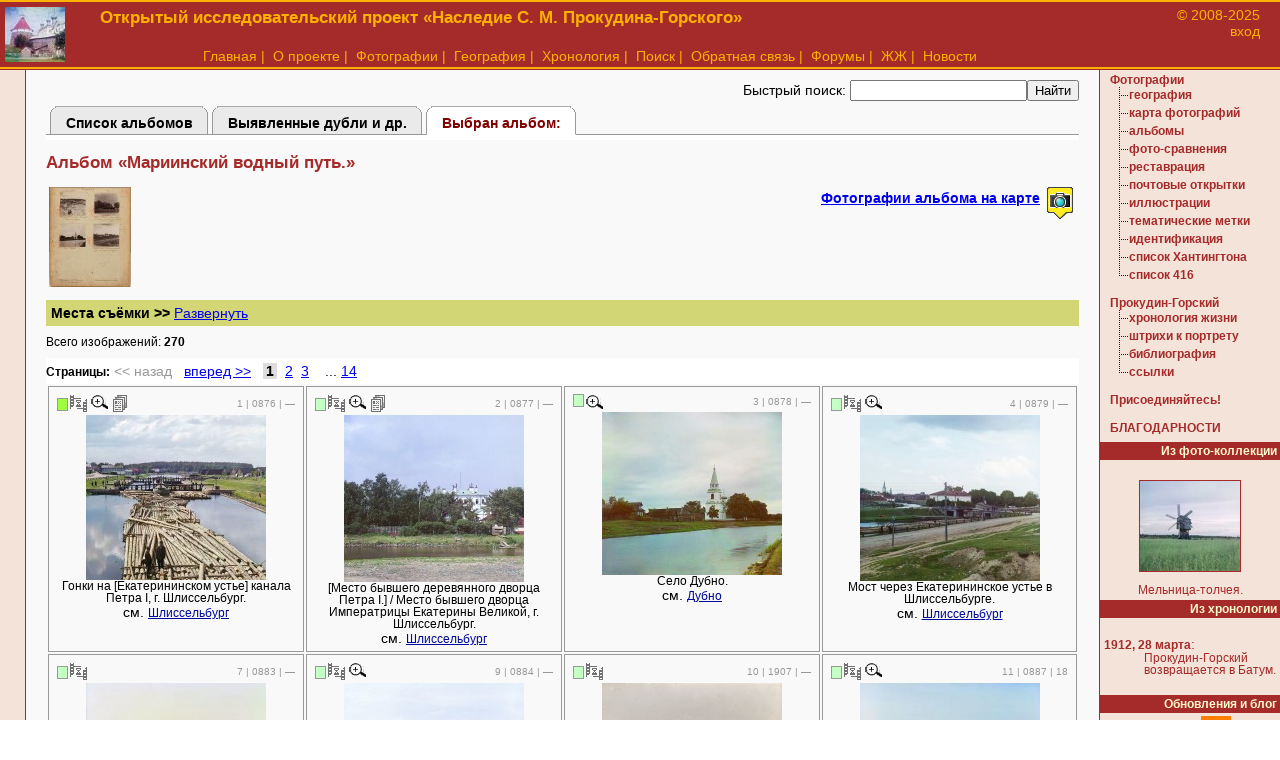

--- FILE ---
content_type: text/html
request_url: http://prokudin-gorskiy.ru/album.php?AlbumID=4
body_size: 66067
content:
<script>
function Check(ID)
{
  var h = document.getElementById(ID);
  name = 'box_'+ID;
  var box = document.getElementById(name);
  if(box.checked) h.className = "img_block_check";
  else h.className = "img_block";}

function Hide(name_hide_block)
{	var h = document.getElementById("turn");
	var div = document.getElementById(name_hide_block);
	if (h.innerHTML == 'Скрыть')
	{		h.innerHTML = 'Развернуть';
		div.style.display = 'none';
	}
	else
	{		h.innerHTML = 'Скрыть';
		div.style.display = 'block';	}}


function HideDiv(name_hide_block)
{
    var name_turn = name_hide_block + "_turn";
	var h = document.getElementById(name_turn);
	var div = document.getElementById(name_hide_block);

	if (h.innerHTML == 'Скрыть')
	{
		h.innerHTML = 'Развернуть';
		div.style.display = 'none';
	}
	else
	{
		h.innerHTML = 'Скрыть';
		div.style.display = 'block';
	}
}

</script>
<style>
td.head {	background-color: #E3E4AD;
	border-top: 1px solid #999;
	border-bottom: 1px solid #999;	}

td.DT {	font-weight: bold;
	font-size: 80%;
	width: 10%;
	white-space: nowrap;
	border: none;
	padding: 5;
	vertical-align: top;}
td.DD {
	font-size: 80%;
	border: none;
	padding: 5;
	vertical-align: top;
}
</style>
<!DOCTYPE HTML PUBLIC "-//W3C//DTD HTML 4.0 Transitional//EN">
<HTML><HEAD><TITLE>Прокудин-Горский: альбомы фотографий</TITLE>
<meta name="verify-v1" content="kUMg4k0DOx/EVwc7axeF1qIWptklwaCBWIwyLvLaIpg=" />
<meta http-equiv="Content-Type" content="text/html; charset=windows-1251">
<META NAME="Keywords" content="Прокудин-Горский, цветная фотография, дореволюционные фотографии, наследие, творчество, цветная съемка, Российская Империя в цвете">
<META NAME="Description" CONTENT="Цветные фотографии Прокудина-Горского. Исследования жизни и творчества, поиск пропавших фотографий.">
<LINK REL="shortcut icon" HREF="/favicon.ico" TYPE="image/x-icon" />
<LINK REL="icon" HREF="/favicon.ico" TYPE="image/x-icon" />
<LINK HREF="pg.css" REL="STYLESHEET" TYPE="text/css" />
<LINK HREF="page.css" REL="STYLESHEET" TYPE="text/css" />
<script type="text/javascript">var _gaq = _gaq || [];_gaq.push(['_setAccount', 'UA-1993388-3']);_gaq.push(['_trackPageview']); (function() {  var ga = document.createElement('script'); ga.type = 'text/javascript'; ga.async = true;  ga.src = ('https:' == document.location.protocol ? 'https://ssl' : 'http://www') + '.google-analytics.com/ga.js';  var s = document.getElementsByTagName('script')[0]; s.parentNode.insertBefore(ga, s);})();</script></HEAD>
<BODY >
<table style="color: #FFB100; border-top:2px solid #FFB100; border-bottom:1px solid #a52a2a; background-color: #a52a2a" width="100%" border="0" cellpadding="0" cellspacing="0">
  <!-- вержняя желтая полоска  -->
  <!-- основное меню вверху сайта -->
  <!--LiveInternet counter--><script type="text/javascript"><!--
new Image().src = "//counter.yadro.ru/hit?r"+
escape(document.referrer)+((typeof(screen)=="undefined")?"":
";s"+screen.width+"*"+screen.height+"*"+(screen.colorDepth?
screen.colorDepth:screen.pixelDepth))+";u"+escape(document.URL)+
";h"+escape(document.title.substring(0,80))+
";"+Math.random();//--></script><!--/LiveInternet-->

  <TR>
  <TD style="border-bottom:2px solid #FFB100" rowspan="2" width="100">
<!--//  <A HREF="index.php"><img BORDER="0" src="img/logo4.gif" width="80" height="73"></A>//-->
<A HREF="index.php"><img BORDER="0" src="img/logo_small.jpg" width="60" height="55" style="padding: 5"></A>
  </TD>

  <td class="main_head" style="text-align: left; ">
 <!--// <h1>Прокудин-Горский: альбомы фотографий</h1>//-->
  <h1>Открытый исследовательский проект &laquo;Наследие С. М. Прокудина-Горского&raquo;</h1>
  </td>

  <td rowspan="2" style="width: 180px; border-bottom:2px solid #FFB100; vertical-align: top; text-align: right; padding-top:5; padding-right: 20; ">
  &copy; 2008-2025  <br />
  <a class="menu_top" target="_blank" href="/panel">вход</a>
  <!--//<a style="font-size: 80%" href="../index.php" class="menu_top">&copy; &laquo;Храмы России&raquo;</a>//-->
  </td>
  </TR>

  <tr><td style="color: #FFB100; text-align: center; border-bottom:2px solid #FFB100">
  <!-- сслыки -->
  <!-- сслыки -->
<a href="index.php" class="menu_top">Главная</a>&nbsp;|&nbsp;
<a href="about.php" class="menu_top">О проекте</a>&nbsp;|&nbsp;
<a href="collection.php" class="menu_top">Фотографии</a>&nbsp;|&nbsp;
<a href="tree.php" class="menu_top">География</a>&nbsp;|&nbsp;
<a href="hron.php" class="menu_top">Хронология</a>&nbsp;|&nbsp;
<a href="search.php" class="menu_top">Поиск</a>&nbsp;|&nbsp;
<a href="mailer.php" class="menu_top">Обратная связь</a>&nbsp;|&nbsp;
<noindex><a href="http://www.temples.ru/forum/viewforum.php?f=24" rel="nofollow" class="menu_top">Форумы</a></noindex>&nbsp;|&nbsp;
<a href="http://community.livejournal.com/prokudingorsky/"  rel="nofollow" class="menu_top">ЖЖ</a>&nbsp;|&nbsp;
<a href="news.php" class="menu_top">Новости</a>





  </td>

  </tr>



</TABLE>

<!-- столбец основных данных страницы -->
<table style="width: 100%;" cellpadding="0" cellspacing="0" border="0">
<tr><td class="left-panel">&nbsp;</td>
<td class="center-block">

<!--//<div style="padding: 5; background-color: #C5E16F; text-align:center; font-weight: bold">
31 августа исполнилось 147 лет <br />
со дня рождения Сергея Михайловича Прокудина-Горского!
</div>
//-->
<div style="text-align: right"><div><form action="search.php" style="margin-bottom: 0">Быстрый поиск: <input name="send" type="hidden" value="on"><input name="scope" type="hidden" value="1"><input name="key" type="text" value=""><input type="submit" value="Найти"></form></div></div>

<table width="100%" style="margin-top: 5" cellpadding="0" cellspacing="0">
<tr>

<td id="tab">&nbsp;</td>
<td id="tab"  onclick="javascript: document.location.href='http://prokudin-gorskiy.ru/album.php'"; >
<div id="outer_box">
<b class="r5"></b><b class="r3"></b><b class="r2"></b><b class="r1"></b><b class="r1"></b>
<div class="inner_box"><a href="album.php">Список альбомов</a></div>
</div>
</td>



<td id="tab">&nbsp;</td>
<td id="tab"  onclick="javascript: document.location.href='http://prokudin-gorskiy.ru/album_loc.php'"; >
<div id="outer_box">
<b class="r5"></b><b class="r3"></b><b class="r2"></b><b class="r1"></b><b class="r1"></b>
<div class="inner_box"><a href="album_loc.php">Выявленные дубли и др.</a></div>
</div>
</td>



<td id="tab">&nbsp;</td>
<td id="tab_active"  onclick="javascript: document.location.href='http://prokudin-gorskiy.ru/album_loc.php'"; >
<div id="outer_box_active">
<b class="r5"></b><b class="r3"></b><b class="r2"></b><b class="r1"></b><b class="r1"></b>
<div class="inner_box_active">Выбран альбом:</div>
</div>
</td>

<td id="tab" width="50%">&nbsp;</td></tr>
<tr><td colspan="7"  id="tab_line"><img src="/img/empty.gif" height="5"></td></tr>
</table>
<div></div>

<h1 class="page">Альбом &laquo;Мариинский водный путь.&raquo;</h1><table style="width: 100%"><tr><td style="text-align: left"><a href="album_list.php?AlbumID=4" alt="См. все листы альбома" title="См. все листы альбома"><img src="library/pg/album/list_120s.jpg"></a></td><td style="text-align: right; vertical-align: top"><a class="bold" href="map.php?AlbumID=4">Фотографии альбома на карте</a> <img align="middle" src="img/pg_marker.png"></td></tr></table><div style="padding: 5; background-color: #D3D674; margin-top: 10"><b>Места съёмки >> </b> <a href="javascript: HideDiv('hide_tree')"><span id="hide_tree_turn">Развернуть</span></a></div><div id="hide_tree" style="display: none"><table style="width: 100%" cellpadding="3" cellspacing="0"><tr bgcolor="#dddddd"><td class="head" colspan="3">География</td><td  class="head" style="text-align: center">всего снимков</td><td  style="text-align: center" class="head">есть фото-срав.</td><td  style="text-align: center" class="head"><img border="0" title="люди на снимках " src="img/pg_person.png"></td><td  style="text-align: center" class="head"><img border="0" title="Точка съёмки на карте" src="img/locate.png" width="17" height="17"></td></tr><tr bgcolor="#eaeaea"><td>&nbsp;</td><td><a class="line" href="tree.php?ID=335">Александровское</a></td><td><a class="line" href="places.php?ID="></a>&nbsp;</td><td class="r" style="text-align: center"><a class="line" title="всего изображений" href="images.php?ID=335">1</a></td><td class="r" style="text-align: center">&nbsp;</td><td class="r" style="text-align: center">&nbsp;</td><td class="r" style="text-align: center">&nbsp;</td></tr><tr bgcolor="#ffffff"><td>&nbsp;</td><td><a class="line" href="tree.php?ID=176">Анхимово</a></td><td><a class="line" href="places.php?ID="></a>&nbsp;</td><td class="r" style="text-align: center"><a class="line" title="всего изображений" href="images.php?ID=176">2</a></td><td class="r" style="text-align: center">&nbsp;</td><td class="r" style="text-align: center">&nbsp;</td><td class="r" style="text-align: center"><a class="line" title="Точка съёмки на карте" href="onmap.php?TreeID=176"><img border="0" title="Точка съёмки на карте" src="img/locate.png" width="17" height="17"></a></td></tr><tr bgcolor="#eaeaea"><td>&nbsp;</td><td><a class="line" href="tree.php?ID=106">Белозерск</a></td><td><a class="line" href="places.php?ID="></a>&nbsp;</td><td class="r" style="text-align: center"><a class="line" title="всего изображений" href="images.php?ID=106">17</a></td><td class="r" style="text-align: center"><a class="line" title="Современные снимки: 100 лет спустя" href="group.php?TreeID=106"><img border="0" title="Современные снимки: 100 лет спустя" src="img/group.png" width="17" height="17"></a></td><td class="r" style="text-align: center"><a class="line" title="люди на снимках" href="images.php?person=1&ID=106">1</a></td><td class="r" style="text-align: center"><a class="line" title="Точка съёмки на карте" href="onmap.php?TreeID=106"><img border="0" title="Точка съёмки на карте" src="img/locate.png" width="17" height="17"></a></td></tr><tr bgcolor="#ffffff"><td>&nbsp;</td><td><a class="line" href="tree.php?ID=532">Белый Ручей</a></td><td><a class="line" href="places.php?ID="></a>&nbsp;</td><td class="r" style="text-align: center"><a class="line" title="всего изображений" href="images.php?ID=532">1</a></td><td class="r" style="text-align: center">&nbsp;</td><td class="r" style="text-align: center">&nbsp;</td><td class="r" style="text-align: center">&nbsp;</td></tr><tr bgcolor="#eaeaea"><td>&nbsp;</td><td><a class="line" href="tree.php?ID=453">Бурково (затоплено)</a></td><td><a class="line" href="places.php?ID="></a>&nbsp;</td><td class="r" style="text-align: center"><a class="line" title="всего изображений" href="images.php?ID=453">2</a></td><td class="r" style="text-align: center">&nbsp;</td><td class="r" style="text-align: center">&nbsp;</td><td class="r" style="text-align: center">&nbsp;</td></tr><tr bgcolor="#ffffff"><td>&nbsp;</td><td><a class="line" href="tree.php?ID=173">Важины [Усть-Боярское]</a></td><td><a class="line" href="places.php?ID="></a>&nbsp;</td><td class="r" style="text-align: center"><a class="line" title="всего изображений" href="images.php?ID=173">1</a></td><td class="r" style="text-align: center">&nbsp;</td><td class="r" style="text-align: center">&nbsp;</td><td class="r" style="text-align: center">&nbsp;</td></tr><tr bgcolor="#eaeaea"><td>&nbsp;</td><td><a class="line" href="tree.php?ID=447">Вознесенье</a></td><td><a class="line" href="places.php?ID="></a>&nbsp;</td><td class="r" style="text-align: center"><a class="line" title="всего изображений" href="images.php?ID=447">6</a></td><td class="r" style="text-align: center"><a class="line" title="Современные снимки: 100 лет спустя" href="group.php?TreeID=447"><img border="0" title="Современные снимки: 100 лет спустя" src="img/group.png" width="17" height="17"></a></td><td class="r" style="text-align: center">&nbsp;</td><td class="r" style="text-align: center">&nbsp;</td></tr><tr bgcolor="#ffffff"><td>&nbsp;</td><td><a class="line" href="tree.php?ID=601">Волоков Мост</a></td><td><a class="line" href="places.php?ID="></a>&nbsp;</td><td class="r" style="text-align: center"><a class="line" title="всего изображений" href="images.php?ID=601">1</a></td><td class="r" style="text-align: center">&nbsp;</td><td class="r" style="text-align: center">&nbsp;</td><td class="r" style="text-align: center">&nbsp;</td></tr><tr bgcolor="#eaeaea"><td>&nbsp;</td><td><a class="line" href="tree.php?ID=150">Вытегра</a></td><td><a class="line" href="places.php?ID="></a>&nbsp;</td><td class="r" style="text-align: center"><a class="line" title="всего изображений" href="images.php?ID=150">9</a></td><td class="r" style="text-align: center"><a class="line" title="Современные снимки: 100 лет спустя" href="group.php?TreeID=150"><img border="0" title="Современные снимки: 100 лет спустя" src="img/group.png" width="17" height="17"></a></td><td class="r" style="text-align: center"><a class="line" title="люди на снимках" href="images.php?person=1&ID=150">1</a></td><td class="r" style="text-align: center"><a class="line" title="Точка съёмки на карте" href="onmap.php?TreeID=150"><img border="0" title="Точка съёмки на карте" src="img/locate.png" width="17" height="17"></a></td></tr><tr bgcolor="#ffffff"><td>&nbsp;</td><td><a class="line" href="tree.php?ID=154">Горицы</a></td><td><a class="line" href="places.php?ID="></a>&nbsp;</td><td class="r" style="text-align: center"><a class="line" title="всего изображений" href="images.php?ID=154">13</a></td><td class="r" style="text-align: center"><a class="line" title="Современные снимки: 100 лет спустя" href="group.php?TreeID=154"><img border="0" title="Современные снимки: 100 лет спустя" src="img/group.png" width="17" height="17"></a></td><td class="r" style="text-align: center">&nbsp;</td><td class="r" style="text-align: center"><a class="line" title="Точка съёмки на карте" href="onmap.php?TreeID=154"><img border="0" title="Точка съёмки на карте" src="img/locate.png" width="17" height="17"></a></td></tr><tr bgcolor="#eaeaea"><td>&nbsp;</td><td><a class="line" href="tree.php?ID=329">Девятины</a></td><td><a class="line" href="places.php?ID="></a>&nbsp;</td><td class="r" style="text-align: center"><a class="line" title="всего изображений" href="images.php?ID=329">9</a></td><td class="r" style="text-align: center">&nbsp;</td><td class="r" style="text-align: center">&nbsp;</td><td class="r" style="text-align: center">&nbsp;</td></tr><tr bgcolor="#ffffff"><td>&nbsp;</td><td><a class="line" href="tree.php?ID=515">Дубно</a></td><td><a class="line" href="places.php?ID="></a>&nbsp;</td><td class="r" style="text-align: center"><a class="line" title="всего изображений" href="images.php?ID=515">1</a></td><td class="r" style="text-align: center">&nbsp;</td><td class="r" style="text-align: center">&nbsp;</td><td class="r" style="text-align: center">&nbsp;</td></tr><tr bgcolor="#eaeaea"><td>&nbsp;</td><td><a class="line" href="tree.php?ID=533">Иваньково (не сущ.)</a></td><td><a class="line" href="places.php?ID="></a>&nbsp;</td><td class="r" style="text-align: center"><a class="line" title="всего изображений" href="images.php?ID=533">1</a></td><td class="r" style="text-align: center">&nbsp;</td><td class="r" style="text-align: center">&nbsp;</td><td class="r" style="text-align: center">&nbsp;</td></tr><tr bgcolor="#ffffff"><td>&nbsp;</td><td><a class="line" href="tree.php?ID=178">Каргулино (затоплено)</a></td><td><a class="line" href="places.php?ID="></a>&nbsp;</td><td class="r" style="text-align: center"><a class="line" title="всего изображений" href="images.php?ID=178">1</a></td><td class="r" style="text-align: center">&nbsp;</td><td class="r" style="text-align: center">&nbsp;</td><td class="r" style="text-align: center">&nbsp;</td></tr><tr bgcolor="#eaeaea"><td>&nbsp;</td><td><a class="line" href="tree.php?ID=243">Кириллов</a></td><td><a class="line" href="places.php?ID="></a>&nbsp;</td><td class="r" style="text-align: center"><a class="line" title="всего изображений" href="images.php?ID=243">14</a></td><td class="r" style="text-align: center"><a class="line" title="Современные снимки: 100 лет спустя" href="group.php?TreeID=243"><img border="0" title="Современные снимки: 100 лет спустя" src="img/group.png" width="17" height="17"></a></td><td class="r" style="text-align: center">&nbsp;</td><td class="r" style="text-align: center"><a class="line" title="Точка съёмки на карте" href="onmap.php?TreeID=243"><img border="0" title="Точка съёмки на карте" src="img/locate.png" width="17" height="17"></a></td></tr><tr bgcolor="#ffffff"><td>&nbsp;</td><td><a class="line" href="tree.php?ID=100">Кобона</a></td><td><a class="line" href="places.php?ID="></a>&nbsp;</td><td class="r" style="text-align: center"><a class="line" title="всего изображений" href="images.php?ID=100">3</a></td><td class="r" style="text-align: center"><a class="line" title="Современные снимки: 100 лет спустя" href="group.php?TreeID=100"><img border="0" title="Современные снимки: 100 лет спустя" src="img/group.png" width="17" height="17"></a></td><td class="r" style="text-align: center">&nbsp;</td><td class="r" style="text-align: center">&nbsp;</td></tr><tr bgcolor="#eaeaea"><td>&nbsp;</td><td><a class="line" href="tree.php?ID=600">Ковжа (затоплено)</a></td><td><a class="line" href="places.php?ID="></a>&nbsp;</td><td class="r" style="text-align: center"><a class="line" title="всего изображений" href="images.php?ID=600">1</a></td><td class="r" style="text-align: center">&nbsp;</td><td class="r" style="text-align: center">&nbsp;</td><td class="r" style="text-align: center">&nbsp;</td></tr><tr bgcolor="#ffffff"><td>&nbsp;</td><td><a class="line" href="tree.php?ID=605">Ковжинский Завод (затоплено)</a></td><td><a class="line" href="places.php?ID="></a>&nbsp;</td><td class="r" style="text-align: center"><a class="line" title="всего изображений" href="images.php?ID=605">5</a></td><td class="r" style="text-align: center">&nbsp;</td><td class="r" style="text-align: center">&nbsp;</td><td class="r" style="text-align: center">&nbsp;</td></tr><tr bgcolor="#eaeaea"><td>&nbsp;</td><td><a class="line" href="tree.php?ID=528">Ковжская плотинка (нежил.)</a></td><td><a class="line" href="places.php?ID="></a>&nbsp;</td><td class="r" style="text-align: center"><a class="line" title="всего изображений" href="images.php?ID=528">5</a></td><td class="r" style="text-align: center">&nbsp;</td><td class="r" style="text-align: center">&nbsp;</td><td class="r" style="text-align: center">&nbsp;</td></tr><tr bgcolor="#ffffff"><td>&nbsp;</td><td><a class="line" href="tree.php?ID=179">Крохино (затоплено)</a></td><td><a class="line" href="places.php?ID="></a>&nbsp;</td><td class="r" style="text-align: center"><a class="line" title="всего изображений" href="images.php?ID=179">9</a></td><td class="r" style="text-align: center">&nbsp;</td><td class="r" style="text-align: center">&nbsp;</td><td class="r" style="text-align: center">&nbsp;</td></tr><tr bgcolor="#eaeaea"><td>&nbsp;</td><td><a class="line" href="tree.php?ID=242">Кукеряги (не сущ.)</a></td><td><a class="line" href="places.php?ID="></a>&nbsp;</td><td class="r" style="text-align: center"><a class="line" title="всего изображений" href="images.php?ID=242">1</a></td><td class="r" style="text-align: center">&nbsp;</td><td class="r" style="text-align: center">&nbsp;</td><td class="r" style="text-align: center">&nbsp;</td></tr><tr bgcolor="#ffffff"><td>&nbsp;</td><td><a class="line" href="tree.php?ID=127">Лаврово</a></td><td><a class="line" href="places.php?ID="></a>&nbsp;</td><td class="r" style="text-align: center"><a class="line" title="всего изображений" href="images.php?ID=127">2</a></td><td class="r" style="text-align: center"><a class="line" title="Современные снимки: 100 лет спустя" href="group.php?TreeID=127"><img border="0" title="Современные снимки: 100 лет спустя" src="img/group.png" width="17" height="17"></a></td><td class="r" style="text-align: center">&nbsp;</td><td class="r" style="text-align: center">&nbsp;</td></tr><tr bgcolor="#eaeaea"><td>&nbsp;</td><td><a class="line" href="tree.php?ID=546">Леушино (затоплено)</a></td><td><a class="line" href="places.php?ID="></a>&nbsp;</td><td class="r" style="text-align: center"><a class="line" title="всего изображений" href="images.php?ID=546">18</a></td><td class="r" style="text-align: center">&nbsp;</td><td class="r" style="text-align: center">&nbsp;</td><td class="r" style="text-align: center">&nbsp;</td></tr><tr bgcolor="#ffffff"><td>&nbsp;</td><td><a class="line" href="tree.php?ID=93">Лодейное поле</a></td><td><a class="line" href="places.php?ID="></a>&nbsp;</td><td class="r" style="text-align: center"><a class="line" title="всего изображений" href="images.php?ID=93">5</a></td><td class="r" style="text-align: center"><a class="line" title="Современные снимки: 100 лет спустя" href="group.php?TreeID=93"><img border="0" title="Современные снимки: 100 лет спустя" src="img/group.png" width="17" height="17"></a></td><td class="r" style="text-align: center">&nbsp;</td><td class="r" style="text-align: center">&nbsp;</td></tr><tr bgcolor="#eaeaea"><td>&nbsp;</td><td><a class="line" href="tree.php?ID=530">Мандроги (нежил.)</a></td><td><a class="line" href="places.php?ID="></a>&nbsp;</td><td class="r" style="text-align: center"><a class="line" title="всего изображений" href="images.php?ID=530">3</a></td><td class="r" style="text-align: center">&nbsp;</td><td class="r" style="text-align: center">&nbsp;</td><td class="r" style="text-align: center">&nbsp;</td></tr><tr bgcolor="#ffffff"><td>&nbsp;</td><td><a class="line" href="tree.php?ID=322">Материки</a></td><td><a class="line" href="places.php?ID="></a>&nbsp;</td><td class="r" style="text-align: center"><a class="line" title="всего изображений" href="images.php?ID=322">3</a></td><td class="r" style="text-align: center">&nbsp;</td><td class="r" style="text-align: center">&nbsp;</td><td class="r" style="text-align: center">&nbsp;</td></tr><tr bgcolor="#eaeaea"><td>&nbsp;</td><td><a class="line" href="tree.php?ID=615">Медведец</a></td><td><a class="line" href="places.php?ID="></a>&nbsp;</td><td class="r" style="text-align: center"><a class="line" title="всего изображений" href="images.php?ID=615">1</a></td><td class="r" style="text-align: center">&nbsp;</td><td class="r" style="text-align: center">&nbsp;</td><td class="r" style="text-align: center">&nbsp;</td></tr><tr bgcolor="#ffffff"><td>&nbsp;</td><td><a class="line" href="tree.php?ID=538">Мятусово</a></td><td><a class="line" href="places.php?ID="></a>&nbsp;</td><td class="r" style="text-align: center"><a class="line" title="всего изображений" href="images.php?ID=538">1</a></td><td class="r" style="text-align: center">&nbsp;</td><td class="r" style="text-align: center">&nbsp;</td><td class="r" style="text-align: center">&nbsp;</td></tr><tr bgcolor="#eaeaea"><td>&nbsp;</td><td><a class="line" href="tree.php?ID=517">Назия</a></td><td><a class="line" href="places.php?ID="></a>&nbsp;</td><td class="r" style="text-align: center"><a class="line" title="всего изображений" href="images.php?ID=517">1</a></td><td class="r" style="text-align: center"><a class="line" title="Современные снимки: 100 лет спустя" href="group.php?TreeID=517"><img border="0" title="Современные снимки: 100 лет спустя" src="img/group.png" width="17" height="17"></a></td><td class="r" style="text-align: center">&nbsp;</td><td class="r" style="text-align: center">&nbsp;</td></tr><tr bgcolor="#ffffff"><td>&nbsp;</td><td><a class="line" href="tree.php?ID=95">Новая Ладога</a></td><td><a class="line" href="places.php?ID="></a>&nbsp;</td><td class="r" style="text-align: center"><a class="line" title="всего изображений" href="images.php?ID=95">6</a></td><td class="r" style="text-align: center"><a class="line" title="Современные снимки: 100 лет спустя" href="group.php?TreeID=95"><img border="0" title="Современные снимки: 100 лет спустя" src="img/group.png" width="17" height="17"></a></td><td class="r" style="text-align: center">&nbsp;</td><td class="r" style="text-align: center">&nbsp;</td></tr><tr bgcolor="#eaeaea"><td>&nbsp;</td><td><a class="line" href="tree.php?ID=602">Онежское озеро, устье Вытегры</a></td><td><a class="line" href="places.php?ID="></a>&nbsp;</td><td class="r" style="text-align: center"><a class="line" title="всего изображений" href="images.php?ID=602">3</a></td><td class="r" style="text-align: center">&nbsp;</td><td class="r" style="text-align: center">&nbsp;</td><td class="r" style="text-align: center">&nbsp;</td></tr><tr bgcolor="#ffffff"><td>&nbsp;</td><td><a class="line" href="tree.php?ID=534">Остречины (затоплено)</a></td><td><a class="line" href="places.php?ID="></a>&nbsp;</td><td class="r" style="text-align: center"><a class="line" title="всего изображений" href="images.php?ID=534">3</a></td><td class="r" style="text-align: center">&nbsp;</td><td class="r" style="text-align: center">&nbsp;</td><td class="r" style="text-align: center">&nbsp;</td></tr><tr bgcolor="#eaeaea"><td>&nbsp;</td><td><a class="line" href="tree.php?ID=540">Палтога</a></td><td><a class="line" href="places.php?ID="></a>&nbsp;</td><td class="r" style="text-align: center"><a class="line" title="всего изображений" href="images.php?ID=540">4</a></td><td class="r" style="text-align: center"><a class="line" title="Современные снимки: 100 лет спустя" href="group.php?TreeID=540"><img border="0" title="Современные снимки: 100 лет спустя" src="img/group.png" width="17" height="17"></a></td><td class="r" style="text-align: center">&nbsp;</td><td class="r" style="text-align: center">&nbsp;</td></tr><tr bgcolor="#ffffff"><td>&nbsp;</td><td><a class="line" href="tree.php?ID=333">Пидьма</a></td><td><a class="line" href="places.php?ID="></a>&nbsp;</td><td class="r" style="text-align: center"><a class="line" title="всего изображений" href="images.php?ID=333">6</a></td><td class="r" style="text-align: center"><a class="line" title="Современные снимки: 100 лет спустя" href="group.php?TreeID=333"><img border="0" title="Современные снимки: 100 лет спустя" src="img/group.png" width="17" height="17"></a></td><td class="r" style="text-align: center">&nbsp;</td><td class="r" style="text-align: center">&nbsp;</td></tr><tr bgcolor="#eaeaea"><td>&nbsp;</td><td><a class="line" href="tree.php?ID=240">Подпорожье</a></td><td><a class="line" href="places.php?ID="></a>&nbsp;</td><td class="r" style="text-align: center"><a class="line" title="всего изображений" href="images.php?ID=240">4</a></td><td class="r" style="text-align: center">&nbsp;</td><td class="r" style="text-align: center">&nbsp;</td><td class="r" style="text-align: center">&nbsp;</td></tr><tr bgcolor="#ffffff"><td>&nbsp;</td><td><a class="line" href="tree.php?ID=522">Ручьи</a></td><td><a class="line" href="places.php?ID="></a>&nbsp;</td><td class="r" style="text-align: center"><a class="line" title="всего изображений" href="images.php?ID=522">1</a></td><td class="r" style="text-align: center">&nbsp;</td><td class="r" style="text-align: center">&nbsp;</td><td class="r" style="text-align: center">&nbsp;</td></tr><tr bgcolor="#eaeaea"><td>&nbsp;</td><td><a class="line" href="tree.php?ID=68">Рыбинск</a></td><td><a class="line" href="places.php?ID="></a>&nbsp;</td><td class="r" style="text-align: center"><a class="line" title="всего изображений" href="images.php?ID=68">1</a></td><td class="r" style="text-align: center">&nbsp;</td><td class="r" style="text-align: center">&nbsp;</td><td class="r" style="text-align: center">&nbsp;</td></tr><tr bgcolor="#ffffff"><td>&nbsp;</td><td><a class="line" href="tree.php?ID=629">Сарин Нос, урочище</a></td><td><a class="line" href="places.php?ID="></a>&nbsp;</td><td class="r" style="text-align: center"><a class="line" title="всего изображений" href="images.php?ID=629">1</a></td><td class="r" style="text-align: center">&nbsp;</td><td class="r" style="text-align: center">&nbsp;</td><td class="r" style="text-align: center">&nbsp;</td></tr><tr bgcolor="#eaeaea"><td>&nbsp;</td><td><a class="line" href="tree.php?ID=313">Старая Ладога</a></td><td><a class="line" href="places.php?ID="></a>&nbsp;</td><td class="r" style="text-align: center"><a class="line" title="всего изображений" href="images.php?ID=313">13</a></td><td class="r" style="text-align: center"><a class="line" title="Современные снимки: 100 лет спустя" href="group.php?TreeID=313"><img border="0" title="Современные снимки: 100 лет спустя" src="img/group.png" width="17" height="17"></a></td><td class="r" style="text-align: center">&nbsp;</td><td class="r" style="text-align: center">&nbsp;</td></tr><tr bgcolor="#ffffff"><td>&nbsp;</td><td><a class="line" href="tree.php?ID=312">Старая Слобода</a></td><td><a class="line" href="places.php?ID="></a>&nbsp;</td><td class="r" style="text-align: center"><a class="line" title="всего изображений" href="images.php?ID=312">16</a></td><td class="r" style="text-align: center"><a class="line" title="Современные снимки: 100 лет спустя" href="group.php?TreeID=312"><img border="0" title="Современные снимки: 100 лет спустя" src="img/group.png" width="17" height="17"></a></td><td class="r" style="text-align: center">&nbsp;</td><td class="r" style="text-align: center">&nbsp;</td></tr><tr bgcolor="#eaeaea"><td>&nbsp;</td><td><a class="line" href="tree.php?ID=345">Старое Петровское</a></td><td><a class="line" href="places.php?ID="></a>&nbsp;</td><td class="r" style="text-align: center"><a class="line" title="всего изображений" href="images.php?ID=345">7</a></td><td class="r" style="text-align: center">&nbsp;</td><td class="r" style="text-align: center">&nbsp;</td><td class="r" style="text-align: center">&nbsp;</td></tr><tr bgcolor="#ffffff"><td>&nbsp;</td><td><a class="line" href="tree.php?ID=241">Сувалда (не сущ.)</a></td><td><a class="line" href="places.php?ID="></a>&nbsp;</td><td class="r" style="text-align: center"><a class="line" title="всего изображений" href="images.php?ID=241">2</a></td><td class="r" style="text-align: center">&nbsp;</td><td class="r" style="text-align: center">&nbsp;</td><td class="r" style="text-align: center">&nbsp;</td></tr><tr bgcolor="#eaeaea"><td>&nbsp;</td><td><a class="line" href="tree.php?ID=516">Сумское</a></td><td><a class="line" href="places.php?ID="></a>&nbsp;</td><td class="r" style="text-align: center"><a class="line" title="всего изображений" href="images.php?ID=516">1</a></td><td class="r" style="text-align: center">&nbsp;</td><td class="r" style="text-align: center">&nbsp;</td><td class="r" style="text-align: center">&nbsp;</td></tr><tr bgcolor="#ffffff"><td>&nbsp;</td><td><a class="line" href="tree.php?ID=521">Сясьстрой</a></td><td><a class="line" href="places.php?ID="></a>&nbsp;</td><td class="r" style="text-align: center"><a class="line" title="всего изображений" href="images.php?ID=521">1</a></td><td class="r" style="text-align: center"><a class="line" title="Современные снимки: 100 лет спустя" href="group.php?TreeID=521"><img border="0" title="Современные снимки: 100 лет спустя" src="img/group.png" width="17" height="17"></a></td><td class="r" style="text-align: center">&nbsp;</td><td class="r" style="text-align: center">&nbsp;</td></tr><tr bgcolor="#eaeaea"><td>&nbsp;</td><td><a class="line" href="tree.php?ID=543">Топорня</a></td><td><a class="line" href="places.php?ID="></a>&nbsp;</td><td class="r" style="text-align: center"><a class="line" title="всего изображений" href="images.php?ID=543">4</a></td><td class="r" style="text-align: center">&nbsp;</td><td class="r" style="text-align: center">&nbsp;</td><td class="r" style="text-align: center">&nbsp;</td></tr><tr bgcolor="#ffffff"><td>&nbsp;</td><td><a class="line" href="tree.php?ID=174">Усланка</a></td><td><a class="line" href="places.php?ID="></a>&nbsp;</td><td class="r" style="text-align: center"><a class="line" title="всего изображений" href="images.php?ID=174">4</a></td><td class="r" style="text-align: center">&nbsp;</td><td class="r" style="text-align: center">&nbsp;</td><td class="r" style="text-align: center">&nbsp;</td></tr><tr bgcolor="#eaeaea"><td>&nbsp;</td><td><a class="line" href="tree.php?ID=175">Хевроньино</a></td><td><a class="line" href="places.php?ID="></a>&nbsp;</td><td class="r" style="text-align: center"><a class="line" title="всего изображений" href="images.php?ID=175">1</a></td><td class="r" style="text-align: center">&nbsp;</td><td class="r" style="text-align: center">&nbsp;</td><td class="r" style="text-align: center">&nbsp;</td></tr><tr bgcolor="#ffffff"><td>&nbsp;</td><td><a class="line" href="tree.php?ID=541">Чайка</a></td><td><a class="line" href="places.php?ID="></a>&nbsp;</td><td class="r" style="text-align: center"><a class="line" title="всего изображений" href="images.php?ID=541">2</a></td><td class="r" style="text-align: center">&nbsp;</td><td class="r" style="text-align: center">&nbsp;</td><td class="r" style="text-align: center">&nbsp;</td></tr><tr bgcolor="#eaeaea"><td>&nbsp;</td><td><a class="line" href="tree.php?ID=449">Череповец</a></td><td><a class="line" href="places.php?ID="></a>&nbsp;</td><td class="r" style="text-align: center"><a class="line" title="всего изображений" href="images.php?ID=449">3</a></td><td class="r" style="text-align: center">&nbsp;</td><td class="r" style="text-align: center">&nbsp;</td><td class="r" style="text-align: center"><a class="line" title="Точка съёмки на карте" href="onmap.php?TreeID=449"><img border="0" title="Точка съёмки на карте" src="img/locate.png" width="17" height="17"></a></td></tr><tr bgcolor="#ffffff"><td>&nbsp;</td><td><a class="line" href="tree.php?ID=452">Черная Гряда</a></td><td><a class="line" href="places.php?ID="></a>&nbsp;</td><td class="r" style="text-align: center"><a class="line" title="всего изображений" href="images.php?ID=452">3</a></td><td class="r" style="text-align: center">&nbsp;</td><td class="r" style="text-align: center">&nbsp;</td><td class="r" style="text-align: center">&nbsp;</td></tr><tr bgcolor="#eaeaea"><td>&nbsp;</td><td><a class="line" href="tree.php?ID=519">Черное</a></td><td><a class="line" href="places.php?ID="></a>&nbsp;</td><td class="r" style="text-align: center"><a class="line" title="всего изображений" href="images.php?ID=519">1</a></td><td class="r" style="text-align: center">&nbsp;</td><td class="r" style="text-align: center">&nbsp;</td><td class="r" style="text-align: center">&nbsp;</td></tr><tr bgcolor="#ffffff"><td>&nbsp;</td><td><a class="line" href="tree.php?ID=171">Шлиссельбург</a></td><td><a class="line" href="places.php?ID="></a>&nbsp;</td><td class="r" style="text-align: center"><a class="line" title="всего изображений" href="images.php?ID=171">4</a></td><td class="r" style="text-align: center"><a class="line" title="Современные снимки: 100 лет спустя" href="group.php?TreeID=171"><img border="0" title="Современные снимки: 100 лет спустя" src="img/group.png" width="17" height="17"></a></td><td class="r" style="text-align: center">&nbsp;</td><td class="r" style="text-align: center">&nbsp;</td></tr><tr bgcolor="#eaeaea"><td>&nbsp;</td><td><a class="line" href="tree.php?ID=537">Яблонский остров (затоплено)</a></td><td><a class="line" href="places.php?ID="></a>&nbsp;</td><td class="r" style="text-align: center"><a class="line" title="всего изображений" href="images.php?ID=537">2</a></td><td class="r" style="text-align: center">&nbsp;</td><td class="r" style="text-align: center">&nbsp;</td><td class="r" style="text-align: center">&nbsp;</td></tr><tr bgcolor="#ffffff"><td>&nbsp;</td><td><a class="line" href="tree.php?ID=180">[Акватория Шекснинского водохранилища]</a></td><td><a class="line" href="places.php?ID="></a>&nbsp;</td><td class="r" style="text-align: center"><a class="line" title="всего изображений" href="images.php?ID=180">1</a></td><td class="r" style="text-align: center">&nbsp;</td><td class="r" style="text-align: center">&nbsp;</td><td class="r" style="text-align: center">&nbsp;</td></tr><tr bgcolor="#eaeaea"><td>&nbsp;</td><td><a class="line" href="tree.php?ID=518">[Бугры]</a></td><td><a class="line" href="places.php?ID="></a>&nbsp;</td><td class="r" style="text-align: center"><a class="line" title="всего изображений" href="images.php?ID=518">1</a></td><td class="r" style="text-align: center">&nbsp;</td><td class="r" style="text-align: center">&nbsp;</td><td class="r" style="text-align: center">&nbsp;</td></tr><tr bgcolor="#ffffff"><td>&nbsp;</td><td><a class="line" href="tree.php?ID=450">[Вахново  (затоплено)]</a></td><td><a class="line" href="places.php?ID="></a>&nbsp;</td><td class="r" style="text-align: center"><a class="line" title="всего изображений" href="images.php?ID=450">1</a></td><td class="r" style="text-align: center">&nbsp;</td><td class="r" style="text-align: center">&nbsp;</td><td class="r" style="text-align: center">&nbsp;</td></tr><tr bgcolor="#eaeaea"><td>&nbsp;</td><td><a class="line" href="tree.php?ID=344">[Вытегра, река]</a></td><td><a class="line" href="places.php?ID="></a>&nbsp;</td><td class="r" style="text-align: center"><a class="line" title="всего изображений" href="images.php?ID=344">2</a></td><td class="r" style="text-align: center">&nbsp;</td><td class="r" style="text-align: center">&nbsp;</td><td class="r" style="text-align: center">&nbsp;</td></tr><tr bgcolor="#ffffff"><td>&nbsp;</td><td><a class="line" href="tree.php?ID=617">[Ковжа, река]</a></td><td><a class="line" href="places.php?ID="></a>&nbsp;</td><td class="r" style="text-align: center"><a class="line" title="всего изображений" href="images.php?ID=617">1</a></td><td class="r" style="text-align: center">&nbsp;</td><td class="r" style="text-align: center">&nbsp;</td><td class="r" style="text-align: center">&nbsp;</td></tr><tr bgcolor="#eaeaea"><td>&nbsp;</td><td><a class="line" href="tree.php?ID=523">[Лодейнопольский район]</a></td><td><a class="line" href="places.php?ID="></a>&nbsp;</td><td class="r" style="text-align: center"><a class="line" title="всего изображений" href="images.php?ID=523">2</a></td><td class="r" style="text-align: center">&nbsp;</td><td class="r" style="text-align: center">&nbsp;</td><td class="r" style="text-align: center">&nbsp;</td></tr><tr bgcolor="#ffffff"><td>&nbsp;</td><td><a class="line" href="tree.php?ID=457">[Ниловцы (затоплено)]</a></td><td><a class="line" href="places.php?ID="></a>&nbsp;</td><td class="r" style="text-align: center"><a class="line" title="всего изображений" href="images.php?ID=457">1</a></td><td class="r" style="text-align: center">&nbsp;</td><td class="r" style="text-align: center">&nbsp;</td><td class="r" style="text-align: center">&nbsp;</td></tr><tr bgcolor="#eaeaea"><td>&nbsp;</td><td><a class="line" href="tree.php?ID=606">[Онежский канал в районе оз. Мегорского]</a></td><td><a class="line" href="places.php?ID="></a>&nbsp;</td><td class="r" style="text-align: center"><a class="line" title="всего изображений" href="images.php?ID=606">1</a></td><td class="r" style="text-align: center">&nbsp;</td><td class="r" style="text-align: center">&nbsp;</td><td class="r" style="text-align: center">&nbsp;</td></tr><tr bgcolor="#ffffff"><td>&nbsp;</td><td><a class="line" href="tree.php?ID=177">[Онежский канал]</a></td><td><a class="line" href="places.php?ID="></a>&nbsp;</td><td class="r" style="text-align: center"><a class="line" title="всего изображений" href="images.php?ID=177">3</a></td><td class="r" style="text-align: center">&nbsp;</td><td class="r" style="text-align: center">&nbsp;</td><td class="r" style="text-align: center">&nbsp;</td></tr><tr bgcolor="#eaeaea"><td>&nbsp;</td><td><a class="line" href="tree.php?ID=531">[Свирь, река]</a></td><td><a class="line" href="places.php?ID="></a>&nbsp;</td><td class="r" style="text-align: center"><a class="line" title="всего изображений" href="images.php?ID=531">8</a></td><td class="r" style="text-align: center">&nbsp;</td><td class="r" style="text-align: center">&nbsp;</td><td class="r" style="text-align: center">&nbsp;</td></tr><tr bgcolor="#ffffff"><td>&nbsp;</td><td><a class="line" href="tree.php?ID=520">[Староладожский канал]</a></td><td><a class="line" href="places.php?ID="></a>&nbsp;</td><td class="r" style="text-align: center"><a class="line" title="всего изображений" href="images.php?ID=520">5</a></td><td class="r" style="text-align: center"><a class="line" title="Современные снимки: 100 лет спустя" href="group.php?TreeID=520"><img border="0" title="Современные снимки: 100 лет спустя" src="img/group.png" width="17" height="17"></a></td><td class="r" style="text-align: center">&nbsp;</td><td class="r" style="text-align: center">&nbsp;</td></tr><tr bgcolor="#eaeaea"><td>&nbsp;</td><td><a class="line" href="tree.php?ID=545">[Череповецкий район]</a></td><td><a class="line" href="places.php?ID="></a>&nbsp;</td><td class="r" style="text-align: center"><a class="line" title="всего изображений" href="images.php?ID=545">11</a></td><td class="r" style="text-align: center">&nbsp;</td><td class="r" style="text-align: center">&nbsp;</td><td class="r" style="text-align: center">&nbsp;</td></tr><tr bgcolor="#ffffff"><td>&nbsp;</td><td><a class="line" href="tree.php?ID=544">[Шексна и окрестности]</a></td><td><a class="line" href="places.php?ID="></a>&nbsp;</td><td class="r" style="text-align: center"><a class="line" title="всего изображений" href="images.php?ID=544">3</a></td><td class="r" style="text-align: center">&nbsp;</td><td class="r" style="text-align: center">&nbsp;</td><td class="r" style="text-align: center">&nbsp;</td></tr><tr style="font-weight: bold; background-color: #ddd"><td class="head" colspan="3">Всего</td><td class="head" style="text-align: center"><a class="line" title="всего изображений" href="images.php?ID="></a></td><td class="head" style="text-align: center">&nbsp;</td><td class="head" style="text-align: center"><a class="line" title="люди на снимках" href="images.php?person=1&ID="></a></td><td class="head" style="text-align: center">&nbsp;</td></tr></table></div><div style="margin: 10 0 10 0; font-size: 80%">Всего изображений: <b>270</b></div><div style="padding: 5 0 5 0; background-color: #fff"><span style="font-size: 80%; font-weight: bold">Cтраницы:</span> <span style="color: #999"><< назад</span> &nbsp; <A href="?AlbumID=4&Count=20&nopage=2">вперед >></a> &nbsp;  <span style="font-weight: bold; background-color: #ddd; padding-left: 3; padding-right: 3">1</span>&nbsp; <A href="?AlbumID=4&Count=20&nopage=2">2</a>&nbsp; <A href="?AlbumID=4&Count=20&nopage=3">3</a>&nbsp; &nbsp; ... <A href="?AlbumID=4&Count=20&nopage=14">14</a>&nbsp; </div><table width="100%" class="image_list"><tr><td class="img"><a name="1980"></a><table class="image"><tr><td><span title="уточнение" style="padding: 0; border: 1px solid #999; background-color: #9EFF3E">&nbsp; &nbsp;</span><a title="Современные снимки: 100 спустя" href="group.php?ImageID=1980"><img border="0" class="img_lcdig" border="0" title="Современные снимки: 100 спустя" alt="Современные снимки: 100 спустя" align="top" src="img/group.png" width="17" height="17" hspace="2"></a><img class="img_lcdig" border="0" title="Реставрация в оригинальном размере"  align="top" src="img/zoom.png" width="17" height="14" hspace="2"><a title="Развернутый комментарий к снимку" href="explanation.php?ID=1980"><img class="img_lcdig" border="0" title="Развернутый комментарий к снимку"  align="top" src="img/comment.png" width="17" height="17" hspace="2"></a></td><td class="img_lcdig"><span title="номер в альбоме | номер по каталогу БКС |  зеркальная метка">1 | 0876 |  —</span></td></tr></table><a target="_blank" href="image.php?ID=1980"><img border="0" src="/library/pg/loc/0876g.jpg"></a><div title="" class="img_notes_done">Гонки на [Екатерининском устье] канала Петра I, г. Шлиссельбург.</div><div style="text-align: center">см. <a class="small" href="tree.php?ID=171">Шлиссельбург</a></div></td><td class="img"><a name="1981"></a><table class="image"><tr><td><span title="идентифицировано" style="padding: 0; border: 1px solid #999; background-color: #C4FFC4">&nbsp; &nbsp;</span><a title="Современные снимки: 100 спустя" href="group.php?ImageID=1981"><img border="0" class="img_lcdig" border="0" title="Современные снимки: 100 спустя" alt="Современные снимки: 100 спустя" align="top" src="img/group.png" width="17" height="17" hspace="2"></a><img class="img_lcdig" border="0" title="Реставрация в оригинальном размере"  align="top" src="img/zoom.png" width="17" height="14" hspace="2"><a title="Развернутый комментарий к снимку" href="explanation.php?ID=1981"><img class="img_lcdig" border="0" title="Развернутый комментарий к снимку"  align="top" src="img/comment.png" width="17" height="17" hspace="2"></a></td><td class="img_lcdig"><span title="номер в альбоме | номер по каталогу БКС |  зеркальная метка">2 | 0877 |  —</span></td></tr></table><a target="_blank" href="image.php?ID=1981"><img border="0" src="/library/pg/loc/0877g.jpg"></a><div title="" class="img_notes_done">[Место бывшего деревянного дворца Петра I.] / Место бывшего дворца Императрицы Екатерины Великой, г. Шлиссельбург.</div><div style="text-align: center">см. <a class="small" href="tree.php?ID=171">Шлиссельбург</a></div></td><td class="img"><a name="1982"></a><table class="image"><tr><td><span title="идентифицировано" style="padding: 0; border: 1px solid #999; background-color: #C4FFC4">&nbsp; &nbsp;</span><img class="img_lcdig" border="0" title="Реставрация в оригинальном размере"  align="top" src="img/zoom.png" width="17" height="14" hspace="2"></td><td class="img_lcdig"><span title="номер в альбоме | номер по каталогу БКС |  зеркальная метка">3 | 0878 |  —</span></td></tr></table><a target="_blank" href="image.php?ID=1982"><img border="0" src="/library/pg/loc/0878g.jpg"></a><div title="" class="img_notes_done">Село Дубно.</div><div style="text-align: center">см. <a class="small" href="tree.php?ID=515">Дубно</a></div></td><td class="img"><a name="1983"></a><table class="image"><tr><td><span title="идентифицировано" style="padding: 0; border: 1px solid #999; background-color: #C4FFC4">&nbsp; &nbsp;</span><a title="Современные снимки: 100 спустя" href="group.php?ImageID=1983"><img border="0" class="img_lcdig" border="0" title="Современные снимки: 100 спустя" alt="Современные снимки: 100 спустя" align="top" src="img/group.png" width="17" height="17" hspace="2"></a><img class="img_lcdig" border="0" title="Реставрация в оригинальном размере"  align="top" src="img/zoom.png" width="17" height="14" hspace="2"></td><td class="img_lcdig"><span title="номер в альбоме | номер по каталогу БКС |  зеркальная метка">4 | 0879 |  —</span></td></tr></table><a target="_blank" href="image.php?ID=1983"><img border="0" src="/library/pg/loc/0879g.jpg"></a><div title="" class="img_notes_done">Мост через Екатерининское устье в Шлиссельбурге.</div><div style="text-align: center">см. <a class="small" href="tree.php?ID=171">Шлиссельбург</a></div></td></tr><tr><td class="img"><a name="1984"></a><table class="image"><tr><td><span title="идентифицировано" style="padding: 0; border: 1px solid #999; background-color: #C4FFC4">&nbsp; &nbsp;</span><a title="Современные снимки: 100 спустя" href="group.php?ImageID=1984"><img border="0" class="img_lcdig" border="0" title="Современные снимки: 100 спустя" alt="Современные снимки: 100 спустя" align="top" src="img/group.png" width="17" height="17" hspace="2"></a></td><td class="img_lcdig"><span title="номер в альбоме | номер по каталогу БКС |  зеркальная метка">7 | 0883 |  —</span></td></tr></table><a target="_blank" href="image.php?ID=1984"><img border="0" src="/library/pg/loc/0883g.jpg"></a><div title="" class="img_notes_done">Водоспуск и караулка М.П.С. в Белых Озерках.</div><div style="text-align: center">см. <a class="small" href="tree.php?ID=520">[Староладожский канал]</a></div></td><td class="img"><a name="572"></a><table class="image"><tr><td><span title="идентифицировано" style="padding: 0; border: 1px solid #999; background-color: #C4FFC4">&nbsp; &nbsp;</span><a title="Современные снимки: 100 спустя" href="group.php?ImageID=572"><img border="0" class="img_lcdig" border="0" title="Современные снимки: 100 спустя" alt="Современные снимки: 100 спустя" align="top" src="img/group.png" width="17" height="17" hspace="2"></a><img class="img_lcdig" border="0" title="Реставрация в оригинальном размере"  align="top" src="img/zoom.png" width="17" height="14" hspace="2"></td><td class="img_lcdig"><span title="номер в альбоме | номер по каталогу БКС |  зеркальная метка">9 | 0884 |  —</span></td></tr></table><a target="_blank" href="image.php?ID=572"><img border="0" src="/library/pg/loc/0884g.jpg"></a><div title="" class="img_notes_done">Водоспуск на 3-й версте от г. Шлиссельбурга.</div><div style="text-align: center">см. <a class="small" href="tree.php?ID=171">Шлиссельбург</a></div></td><td class="img"><a name="239"></a><table class="image"><tr><td><span title="идентифицировано" style="padding: 0; border: 1px solid #999; background-color: #C4FFC4">&nbsp; &nbsp;</span><a title="Современные снимки: 100 спустя" href="group.php?ImageID=239"><img border="0" class="img_lcdig" border="0" title="Современные снимки: 100 спустя" alt="Современные снимки: 100 спустя" align="top" src="img/group.png" width="17" height="17" hspace="2"></a></td><td class="img_lcdig"><span title="номер в альбоме | номер по каталогу БКС |  зеркальная метка">10 | 1907 |  —</span></td></tr></table><a target="_blank" href="image.php?ID=239"><img border="0" src="/library/pg/loc/1907g.jpg"></a><div title="" class="img_notes_done">Школа и [караулка] в селе [Кобона].</div><div style="text-align: center">см. <a class="small" href="tree.php?ID=100">Кобона</a></div></td><td class="img"><a name="573"></a><table class="image"><tr><td><span title="идентифицировано" style="padding: 0; border: 1px solid #999; background-color: #C4FFC4">&nbsp; &nbsp;</span><a title="Современные снимки: 100 спустя" href="group.php?ImageID=573"><img border="0" class="img_lcdig" border="0" title="Современные снимки: 100 спустя" alt="Современные снимки: 100 спустя" align="top" src="img/group.png" width="17" height="17" hspace="2"></a><img class="img_lcdig" border="0" title="Реставрация в оригинальном размере"  align="top" src="img/zoom.png" width="17" height="14" hspace="2"></td><td class="img_lcdig"><span title="номер в альбоме | номер по каталогу БКС |  зеркальная метка">11 | 0887 |  18</span></td></tr></table><a target="_blank" href="image.php?ID=573"><img border="0" src="/library/pg/loc/0887g.jpg"></a><div title="" class="img_notes_done">Бичевой мост в селе [Лаврово].</div><div style="text-align: center">см. <a class="small" href="tree.php?ID=127">Лаврово</a></div></td></tr><tr><td class="img"><a name="1985"></a><table class="image"><tr><td><span title="предположительно" style="padding: 0; border: 1px solid #999; background-color: #F4DAB5">&nbsp; &nbsp;</span><img class="img_lcdig" border="0" title="Реставрация в оригинальном размере"  align="top" src="img/zoom.png" width="17" height="14" hspace="2"></td><td class="img_lcdig"><span title="номер в альбоме | номер по каталогу БКС |  зеркальная метка">12 | 0888 |  —</span></td></tr></table><a target="_blank" href="image.php?ID=1985"><img border="0" src="/library/pg/loc/0888g.jpg"></a><div title="" class="img_notes_done">Часовня и крест времени Петра I в деревне Сумское. / [У Староладожского канала.]</div><div style="text-align: center">см. <a class="small" href="tree.php?ID=516">Сумское</a></div></td><td class="img"><a name="1986"></a><table class="image"><tr><td><span title="идентифицировано" style="padding: 0; border: 1px solid #999; background-color: #C4FFC4">&nbsp; &nbsp;</span><a title="Современные снимки: 100 спустя" href="group.php?ImageID=1986"><img border="0" class="img_lcdig" border="0" title="Современные снимки: 100 спустя" alt="Современные снимки: 100 спустя" align="top" src="img/group.png" width="17" height="17" hspace="2"></a><img class="img_lcdig" border="0" title="Реставрация в оригинальном размере"  align="top" src="img/zoom.png" width="17" height="14" hspace="2"></td><td class="img_lcdig"><span title="номер в альбоме | номер по каталогу БКС |  зеркальная метка">14 | 0892 |  —</span></td></tr></table><a target="_blank" href="image.php?ID=1986"><img border="0" src="/library/pg/loc/0892g.jpg"></a><div title="" class="img_notes_done">Деревня [Нижняя] Назия. [Вид на р. Назия от канала] Императора Петра I.</div><div style="text-align: center">см. <a class="small" href="tree.php?ID=517">Назия</a></div></td><td class="img"><a name="1987"></a><table class="image"><tr><td><span title="предположительно" style="padding: 0; border: 1px solid #999; background-color: #F4DAB5">&nbsp; &nbsp;</span></td><td class="img_lcdig"><span title="номер в альбоме | номер по каталогу БКС |  зеркальная метка">15 | 1908 |  —</span></td></tr></table><a target="_blank" href="image.php?ID=1987"><img border="0" src="/library/pg/loc/1908g.jpg"></a><div title="" class="img_notes_done">Караулка у [деревни] Бугры.</div><div style="text-align: center">см. <a class="small" href="tree.php?ID=518">[Бугры]</a></div></td><td class="img"><a name="1"></a><table class="image"><tr><td><span title="идентифицировано" style="padding: 0; border: 1px solid #999; background-color: #C4FFC4">&nbsp; &nbsp;</span><img class="img_lcdig" border="0" title="Реставрация в оригинальном размере"  align="top" src="img/zoom.png" width="17" height="14" hspace="2"></td><td class="img_lcdig"><span title="номер в альбоме | номер по каталогу БКС |  зеркальная метка">16 | 0891 |  —</span></td></tr></table><a target="_blank" href="image.php?ID=1"><img border="0" src="/library/pg/loc/0891g.jpg"></a><div title="" class="img_notes_done">Никольская церковь в селе Лаврово.</div><div style="text-align: center">см. <a class="small" href="tree.php?ID=127">Лаврово</a></div></td></tr><tr><td class="img"><a name="1988"></a><table class="image"><tr><td><span title="предположительно" style="padding: 0; border: 1px solid #999; background-color: #F4DAB5">&nbsp; &nbsp;</span></td><td class="img_lcdig"><span title="номер в альбоме | номер по каталогу БКС |  зеркальная метка">20 | 1909 |  —</span></td></tr></table><a target="_blank" href="image.php?ID=1988"><img border="0" src="/library/pg/loc/1909g.jpg"></a><div title="" class="img_notes_done">Село Черное. / [Староладожский канал.]</div><div style="text-align: center">см. <a class="small" href="tree.php?ID=519">Черное</a></div></td><td class="img"><a name="157"></a><table class="image"><tr><td><span title="идентифицировано" style="padding: 0; border: 1px solid #999; background-color: #C4FFC4">&nbsp; &nbsp;</span><a title="Современные снимки: 100 спустя" href="group.php?ImageID=157"><img border="0" class="img_lcdig" border="0" title="Современные снимки: 100 спустя" alt="Современные снимки: 100 спустя" align="top" src="img/group.png" width="17" height="17" hspace="2"></a></td><td class="img_lcdig"><span title="номер в альбоме | номер по каталогу БКС |  зеркальная метка">21 | 1910 |  —</span></td></tr></table><a target="_blank" href="image.php?ID=157"><img border="0" src="/library/pg/loc/1910g.jpg"></a><div title="" class="img_notes_done">Село [Кобона].</div><div style="text-align: center">см. <a class="small" href="tree.php?ID=100">Кобона</a></div></td><td class="img"><a name="240"></a><table class="image"><tr><td><span title="идентифицировано" style="padding: 0; border: 1px solid #999; background-color: #C4FFC4">&nbsp; &nbsp;</span><a title="Современные снимки: 100 спустя" href="group.php?ImageID=240"><img border="0" class="img_lcdig" border="0" title="Современные снимки: 100 спустя" alt="Современные снимки: 100 спустя" align="top" src="img/group.png" width="17" height="17" hspace="2"></a></td><td class="img_lcdig"><span title="номер в альбоме | номер по каталогу БКС |  зеркальная метка">22 | 1911 |  —</span></td></tr></table><a target="_blank" href="image.php?ID=240"><img border="0" src="/library/pg/loc/1911g.jpg"></a><div title="" class="img_notes_done">Село [Кобона. Гранитный водоспуск на реке Кобона].</div><div style="text-align: center">см. <a class="small" href="tree.php?ID=100">Кобона</a></div></td><td class="img"><a name="1989"></a><table class="image"><tr><td><span title="идентифицировано" style="padding: 0; border: 1px solid #999; background-color: #C4FFC4">&nbsp; &nbsp;</span></td><td class="img_lcdig"><span title="номер в альбоме | номер по каталогу БКС |  зеркальная метка">23 | 1912 |  —</span></td></tr></table><a target="_blank" href="image.php?ID=1989"><img border="0" src="/library/pg/loc/1912g.jpg"></a><div title="" class="img_notes_done">На частных гонках. [Староладожский канал.]</div><div style="text-align: center">см. <a class="small" href="tree.php?ID=520">[Староладожский канал]</a></div></td></tr><tr><td class="img"><a name="1990"></a><table class="image"><tr><td><span title="идентифицировано" style="padding: 0; border: 1px solid #999; background-color: #C4FFC4">&nbsp; &nbsp;</span></td><td class="img_lcdig"><span title="номер в альбоме | номер по каталогу БКС |  зеркальная метка">24 | 1913 |  —</span></td></tr></table><a target="_blank" href="image.php?ID=1990"><img border="0" src="/library/pg/loc/1913g.jpg"></a><div title="" class="img_notes_done">Гонки Лесного Ведомства. [Староладожский канал.]</div><div style="text-align: center">см. <a class="small" href="tree.php?ID=520">[Староладожский канал]</a></div></td><td class="img"><a name="1991"></a><table class="image"><tr><td><span title="идентифицировано" style="padding: 0; border: 1px solid #999; background-color: #C4FFC4">&nbsp; &nbsp;</span><img class="img_lcdig" border="0" title="Реставрация в оригинальном размере"  align="top" src="img/zoom.png" width="17" height="14" hspace="2"></td><td class="img_lcdig"><span title="номер в альбоме | номер по каталогу БКС |  зеркальная метка">26 | 0882 |  —</span></td></tr></table><a target="_blank" href="image.php?ID=1991"><img border="0" src="/library/pg/loc/0882g.jpg"></a><div title="" class="img_notes_done">Пинхус Карлинский. 84 года. 66 лет на службе. Надсмотрщик Черниговского водоспуска.</div><div style="text-align: center">см. <a class="small" href="tree.php?ID=520">[Староладожский канал]</a></div></td><td class="img"><a name="1992"></a><table class="image"><tr><td><span title="идентифицировано" style="padding: 0; border: 1px solid #999; background-color: #C4FFC4">&nbsp; &nbsp;</span></td><td class="img_lcdig"><span title="номер в альбоме | номер по каталогу БКС |  зеркальная метка">27 | 0880 |  —</span></td></tr></table><a target="_blank" href="image.php?ID=1992"><img border="0" src="/library/pg/loc/0880g.jpg"></a><div title="" class="img_notes_done">Кувшинки. Этюд.</div><div style="text-align: center">см. <a class="small" href="tree.php?ID=520">[Староладожский канал]</a></div></td><td class="img"><a name="1993"></a><table class="image"><tr><td><span title="идентифицировано" style="padding: 0; border: 1px solid #999; background-color: #C4FFC4">&nbsp; &nbsp;</span></td><td class="img_lcdig"><span title="номер в альбоме | номер по каталогу БКС |  зеркальная метка">28 | 0890 |  —</span></td></tr></table><a target="_blank" href="image.php?ID=1993"><img border="0" src="/library/pg/loc/0890g.jpg"></a><div title="" class="img_notes_done">Вид на церковь Св. Георгия. Ст. Ладога.</div><div style="text-align: center">см. <a class="small" href="tree.php?ID=313">Старая Ладога</a></div></td></tr></table><div style="padding:  5 0 5 0; background-color: #fff "><span style="font-size: 80%; font-weight: bold">Cтраницы:</span> <span style="color: #999"><< назад</span> &nbsp; <A href="?AlbumID=4&Count=20&nopage=2">вперед >></a> &nbsp;  <span style="font-weight: bold; background-color: #ddd; padding-left: 3; padding-right: 3">1</span>&nbsp; <A href="?AlbumID=4&Count=20&nopage=2">2</a>&nbsp; <A href="?AlbumID=4&Count=20&nopage=3">3</a>&nbsp; &nbsp; ... <A href="?AlbumID=4&Count=20&nopage=14">14</a>&nbsp; </div></div>
<!-- завершена строка данных -->

<!-- правый столбец навигации -->
<!-- начинается строка с левым столбцом-меню и правы столбцом-данных -->

</td>

<td class="right-panel">

<!-- ***************** -->
<div STYLE="padding: 4 4 8 10">
<A CLASS="left" HREF="collection.php">Фотографии</A><br>
<table border="0" cellpadding="0" cellspacing="1">
<tr><td WIDTH="5%" VALIGN="top" height="17"><IMG SRC="img/node_menu.gif" ALT="" WIDTH="17" HEIGHT="17" BORDER="0" ALIGN="top"></td><td><A CLASS="l_links" HREF="tree.php">география</A></td></tr>

<tr><td WIDTH="5%" VALIGN="top" height="17"><IMG SRC="img/node_menu.gif" ALT="" WIDTH="17" HEIGHT="17" BORDER="0" ALIGN="top"></td><td><A CLASS="l_links" HREF="map.php">карта фотографий</A></td></tr>
<tr><td WIDTH="5%" VALIGN="top" height="17"><IMG SRC="img/node_menu.gif" ALT="" WIDTH="17" HEIGHT="17" BORDER="0" ALIGN="top"></td><td><A CLASS="l_links" HREF="album.php">альбомы</A></td></tr>
<tr><td WIDTH="5%" VALIGN="top" height="17"><IMG SRC="img/node_menu.gif" ALT="" WIDTH="17" HEIGHT="17" BORDER="0" ALIGN="top"></td><td><A CLASS="l_links" HREF="group.php">фото-сравнения</A></td></tr>
<tr><td WIDTH="5%" VALIGN="top" height="17"><IMG SRC="img/node_menu.gif" ALT="" WIDTH="17" HEIGHT="17" BORDER="0" ALIGN="top"></td><td><A CLASS="l_links" HREF="restorer.php">реставрация</A></td></tr>
<tr><td WIDTH="5%" VALIGN="top" height="17"><IMG SRC="img/node_menu.gif" ALT="" WIDTH="17" HEIGHT="17" BORDER="0" ALIGN="top"></td><td><A CLASS="l_links" HREF="postcards.php">почтовые открытки</A></td></tr>
<tr><td WIDTH="5%" VALIGN="top" height="17"><IMG SRC="img/node_menu.gif" ALT="" WIDTH="17" HEIGHT="17" BORDER="0" ALIGN="top"></td><td><A CLASS="l_links" HREF="illustration.php">иллюстрации</A></td></tr>
<tr><td WIDTH="5%" VALIGN="top" height="17"><IMG SRC="img/node_menu.gif" ALT="" WIDTH="17" HEIGHT="17" BORDER="0" ALIGN="top"></td><td><A CLASS="l_links" HREF="labels.php">тематические метки</A></td></tr>

<tr><td WIDTH="5%" VALIGN="top" height="17"><IMG SRC="img/node_menu.gif" ALT="" WIDTH="17" HEIGHT="17" BORDER="0" ALIGN="top"></td><td><A CLASS="l_links" HREF="mistakes.php">идентификация</A></td></tr>
<tr><td WIDTH="5%" VALIGN="top" height="17"><IMG SRC="img/node_menu.gif" ALT="" WIDTH="17" HEIGHT="17" BORDER="0" ALIGN="top"></td><td><A CLASS="l_links" HREF="huntington_list.php">список Хантингтона</A></td></tr>
<tr><td WIDTH="5%" VALIGN="top" height="17"><IMG SRC="img/node_term_menu.gif" ALT="" WIDTH="17" HEIGHT="17" BORDER="0" ALIGN="top"></td><td><A CLASS="l_links" HREF="416.php">список 416</A></td></tr>
</table>
</div>

<div STYLE="padding: 4 4 8 10">
<A CLASS="left" HREF="pg.php">Прокудин-Горский</A><br>
<table border="0" cellpadding="0" cellspacing="1">
<tr><td WIDTH="5%" VALIGN="top" height="17"><IMG SRC="img/node_menu.gif" ALT="" WIDTH="17" HEIGHT="17" BORDER="0" ALIGN="top"></td><td><A CLASS="l_links" HREF="hron.php">хронология жизни</A></td></tr>
<tr><td WIDTH="5%" VALIGN="top" height="17"><IMG SRC="img/node_menu.gif" ALT="" WIDTH="17" HEIGHT="17" BORDER="0" ALIGN="top"></td><td><A CLASS="l_links" HREF="prokudin-gorsky.php">штрихи к портрету</A></td></tr>
<tr><td WIDTH="5%" VALIGN="top" height="17"><IMG SRC="img/node_menu.gif" ALT="" WIDTH="17" HEIGHT="17" BORDER="0" ALIGN="top"></td><td><A CLASS="l_links" HREF="biblio.php">библиография</A></td></tr>
<tr><td WIDTH="5%" VALIGN="top" height="17"><IMG SRC="img/node_term_menu.gif" ALT="" WIDTH="17" HEIGHT="17" BORDER="0" ALIGN="top"></td><td><a CLASS="l_links" HREF="links.php" rel="nofollow">ссылки</a></td></tr>
</table>
</div>

<div STYLE="padding: 4 4 8 10">

<A CLASS="left" HREF="mailer.php">Присоединяйтесь!</A>
<br><br>
<A CLASS="left" HREF="members.php">БЛАГОДАРНОСТИ</A><br>
</div>

<div class="l_title">Из фото-коллекции</div>
<br />

<div STYLE="padding: 4 4 4 4; text-align: center; font-size: 80%">
<A CLASS="l_links" HREF="image.php?ID=2144"><img BORDER="1" src="/library/pg/loc/1084s.jpg"></A><BR><BR>Мельница-толчея.</a></div>

<div class="l_title">Из хронологии</div>

<div STYLE="padding: 4 4 4 4; text-align: left">
<dl><dt><a CLASS="left" href="hron.php#1912">1912, 28 марта</a>:</dt><dd style="font-size: 80%">Прокудин-Горский возвращается в Батум.</dl></div>

<div class="l_title">Обновления и блог</div>

<div STYLE="padding: 4 4 4 4; text-align: left">

<A CLASS="left" HREF="news.php">Лента новостей</A>
<a style="text-decoration: none" href="rss.php" title="RSS лента новостей"><span style="padding: 1; background-color: #FF8000; font-weight: bold; color: #fff">RSS</span></a><br><br />
<A CLASS="left" HREF="http://community.livejournal.com/prokudingorsky/">Живой Журнал</A><br><br />
<a target="_new" href="http://subscribe.ru/catalog/culture.photo.prokudingorsky">
<img alt="Рассылка 'Прокудин-Горский. Фотографии. История. Наследие.'"
border="0" width="88" height="31"
src="http://subscribe.ru/stat/culture.photo.prokudingorsky/count.png?color.orange"></a>

</div>

<div class="l_title">&nbsp;</div>

<div STYLE="padding: 4 4 4 4; text-align: left">
<!--LiveInternet logo--><a href="http://www.liveinternet.ru/click"
target="_blank"><img src="//counter.yadro.ru/logo?16.6"
title="LiveInternet: показано число просмотров за 24 часа, посетителей за 24 часа и за сегодня"
alt="" border="0" width="88" height="31"/></a><!--/LiveInternet-->
</div>


</td>
</table>





<DIV style="font-size: 80%; border-top: 4px solid #AA0F15; text-align: center; padding: 20 0 20 0">
2008-2025 &copy; <a href="http://prokudin-gorskiy.ru/">&laquo;Наследие С. М. Прокудина-Горского&raquo;</a>

<div style="padding: 5">
Электронное периодическое издание &laquo;Храмы России&raquo;.
Свидетельство о регистрации СМИ Эл № ФС77-35747 от 31 марта 2009 г.
<br>
<span style="">
Перепечатка или воспроизведение материалов любым способом полностью или по частям допускается только с указанием источника.
</span>
</div>

<br />
Хостинг предоставлен компанией DotNetPark:
<A HREF="http://www.dotnetpark.com">SharePoint hosting, ASP.NET, SQL</A>

</DIV>


<script src="http://www.google-analytics.com/urchin.js" type="text/javascript">
</script>
<script type="text/javascript">
_uacct = "UA-1993388-3";
urchinTracker();
</script>


--- FILE ---
content_type: text/css
request_url: http://prokudin-gorskiy.ru/pg.css
body_size: 981
content:
BODY {
	font-family: Verdana,Tahoma, Arial, Helvetica, sans-serif;
	font-size: 100%;
	margin-top: 0;
	margin-left: 0;
	margin-right: 0;
	margin: 0 0 0 0;
	top: 0;
}


BODY.Panel {
	font-family: Verdana,Tahoma, Arial, Helvetica, sans-serif;
	font-size: 100%;
	margin-top: 5;
	margin-left: 50;
	margin-right: 50;
}

TD {
	font-family: Verdana,Tahoma, Arial, Helvetica, sans-serif;
	font-size: 90%;
}
A.menu2 {
	font-family: Verdana,Tahoma, Arial, Helvetica, sans-serif;
	font-size: 10px;
    color: #8B0000;
	text-decoration: none;
}
A.menu2:visited {
    color: #000000;
}
A.menu2:hover {
    color: #FF0000;
}

a.pg_link {	text-decoration: none;
	font-weight: bold;
	color: #8B0000;	}
A.pg_link:hover {
    color: #FF0000;
}

.menu_top {
            text-decoration: none;
            color: #FFB100;
	}
td.main_head h1 { font-size: 120%;
             font-weight: bold;
             color: #FFB100;
	}
.left-panel { width: 25;
              border-right: 1px solid #a52a2a;
              background-color: #F4E3D9;
    }
.center-block { vertical-align: top;
                background-color: #F9F9F9;
                padding: 10 20 10 20;
                text-align: left
	}
.right-panel { vertical-align: top;
			   border-left:1px solid #a52a2a;
			   width: 180px;
			   background-color: #F4E3D9;
			   color: #a52a2a;
			   text-align: left;
    }

.header h1 {
  font-size: 180%;
  color: #8B0000;
  font-weight: bold;
  border-bottom: 1px solid #8B0000;
  padding: 0;
  margin-top: 10;
  margin-bottom: 7;
}
	a.l_links {
		text-decoration: none;
		color: #A52A2A;
		font-weight: bold;
		font-size: 80%;
	}
	a.l_links:hover{
		color: #D2691E;
		text-decoration: none;
		font-size: 80%;
	}

	span.l_links {
		text-decoration: none;
		color: #A52A2A;
		font-weight: bold;
		font-size: 80%;
		cursor: pointer;
	}
	span.l_links:hover{
		color: #D2691E;
		text-decoration: none;
		font-size: 80%;
	}

		a.left {
		text-decoration: none;
		color: #A52A2A;
		font-weight: bold;
		font-size: 80%;
	}
	a.left:hover{
		color: #D2691E;
	    text-decoration: none;
	    font-size: 80%;
	}
	.l_title {
		background: #A52A2A;
		color: #FFFACD;
		text-align: right;
		font-weight: bold;
		font-size: 80%;
		padding: 3;
	}
a.smallgray 	{
	font-size: 80%;
	color: 999;
	text-decoration: none;
}

.small {	font-size: 80%;
	color: 999;}
.bold {	font-weight: bold;	}
a.line {	 text-decoration: none;
	 color: #000;	}
a.line:hover {color: #0000ff}
a.line_h {
	 text-decoration: none;
	 color: #000;
	 font-weight: bold;
	}
a.line_h:hover {color: #0000ff}

h1.page  {   font-size: 120%;
   font-weight: bold;
   color: #A52A2A;}

table.image {
	color: #999;
    width: 100%;
    }
td.img_lcdig {
	text-align: right;
	}
table.image span {
    cursor: help;
    font-size: 70%;
}
img.person0 {
    cursor: point;
}
img.person1 {
    cursor: help;
}
td.img {
    vertical-align: top;
    padding: 5;
    width: 25%;
    border: 1px solid #999;
    text-align: center;
	}
td.img div.img_notes_done {
	font-size: 80%;
	}
td.img div.img_notes_none {
	font-size: 80%;
	cursor: help;
	color: #999;
	}
span.jref {
    cursor: pointer;
    font-weight: bold;
    border-bottom: 1px solid #0000ff;
    color: #0000ff;
	}
span.jref_normal {
    cursor: pointer;
    border-bottom: 1px solid #0000ff;
    color: #0000ff;
	}
img.jref {
    cursor: pointer;
	}
div.img_list_remark {	padding: 5;
	background-color: #eaeaea;	}
li.new, dd.new {	background-color: #FFF2EC;	}
span.new {	color: #ff0000;
	font-weight: bold;	}
div.section_nodes {	margin-bottom: 10;
	color: #A52A2A;
	font-size: 80%;	}
div.section_nodes a {	text-decoration: none;
	color: #A52A2A;	}

--- FILE ---
content_type: text/css
request_url: http://prokudin-gorskiy.ru/page.css
body_size: 785
content:
<!--
/*********************************************/
/*  Блок закладок для УКХ и географии        */
/*  .......... фон и отступы  .............. */
 -->

	#outer_box b,  .inner_box, #outer_box_inactive b,  .inner_box_inactive,
	#outer_box_sign b,  .inner_box_sign
	{
		background-color: #eaeaea;
	}

	#outer_box_active b,  .inner_box_active
	{
		background-color: #fff;
	}

	#outer_box_important b, .inner_box_important
	{
		background-color: #FF0000;
	}

	#outer_box_ready b, .inner_box_ready
	{
		background-color: #C5E16F;
	}

	#outer_box, #outer_box_active, #outer_box_inactive
	{
	    margin-right: 0;
	}


	#tab, #tab_inactive, #tab_important, #tab_ready, #tab_sign { border-bottom: 1px solid #999}
	#tab_inactive {color: #999}
	#tab_important {color: #fff; font-weight: bold}
	#tab_sign {color: #ff0000; }
	/*#tab_line { border-top: 4px solid #fff; height: 4px}*/
	#tab_line { background-color: #fff; height: 5px}

	/* ... все закладки ...*/
	.inner_box, .inner_box_active,  .inner_box_inactive, .inner_box_important, .inner_box_ready,
	.inner_box_sign
	{
		white-space: nowrap;
		border-left:1px solid #999;
		border-right:1px solid #999;
		padding:0.2em 1em;
		text-align: center;
	}

	.inner_box, .inner_box_important, .inner_box_ready, .inner_box_sign
	{
		cursor: pointer
	}

	/* ... текущая активная вкладка ... */
	.inner_box_active
	{
	    border-bottom: 1px solid #fff;
		font-weight: bold;
		color: #800000;
	}

    /* неактивная, но доступная закладка */
	.inner_box
	{
		font-weight: bold;
	}

	/*... ссылки на вкладке ...*/

	#tab a, #tab_ready a
	{
	    color: #000;
		text-decoration: none;
	}

	#tab_important a
	{
	    color: #fff;
		text-decoration: none;
	}

	#tab_sign a
	{
	    color: #ff0000;
		text-decoration: none;
	}

	#tab a:hover, #tab_sign a:hover, #tab_ready a:hover
	{
	    color: #0000ff;
	}

	#tab_important a:hover
	{
	    color: #FFFF00;
	}

	/*  закругления углов */
	.r1, .r2, .r3, .r5
	{
		display: block;
		height: 1px;
		overflow: hidden;
		font-size:1px;
		border-left:1px solid #999;
		border-right:1px solid #999;
	}

	.r5 { margin: 0 5px; border-top:1px solid #aaa;}
	.r4 { margin: 0 4px; }
	.r3 { margin: 0 3px; }
	.r2 { margin: 0 2px; }
	.r1 { margin: 0 1px; }

